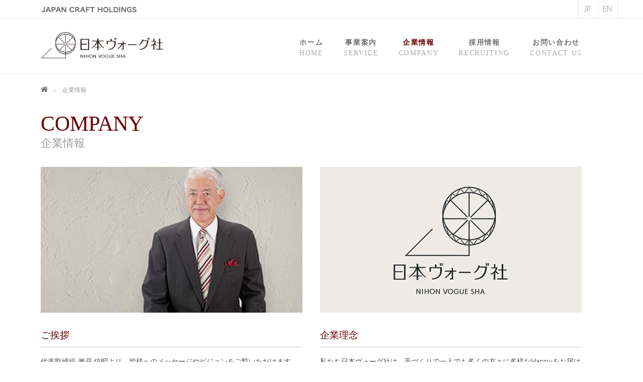

--- FILE ---
content_type: text/html; charset=UTF-8
request_url: https://www.nihonvogue.co.jp/ja/company/
body_size: 13045
content:
<!DOCTYPE html>
<!--[if IE 7 ]><html class="ie7" lang="ja"><![endif]-->
<!--[if IE 8 ]><html class="ie8" lang="ja"><![endif]-->
<!--[if IE 9 ]><html class="ie9" lang="ja"><![endif]-->
<!--[if (gte IE 10)|!(IE)]><!--><html lang="ja"><!--<![endif]-->
<head>
	
    <!-- Basic Page Needs
 	================================================== -->
	<meta charset="UTF-8">

	<!--[if IE]>
		<meta http-equiv="X-UA-Compatible" content="IE=9; IE=8; IE=EmulateIE8; IE=EDGE" />
		<script src="http://html5shim.googlecode.com/svn/trunk/html5.js"></script>
		<script language="javascript" type="text/javascript" src="https://www.nihonvogue.co.jp/wp-content/themes/smartco/js/excanvas.min.js"></script>
	<![endif]-->

    	<!-- Mobile Specific Metas
    ================================================== -->
	<meta name="viewport" content="width=device-width; initial-scale=1.0; maximum-scale=1.0; minimum-scale=1.0; user-scalable=no; target-densityDpi=device-dpi"/>
        
    
    
    

    <link href='//fonts.googleapis.com/css?family=Lora:400,400italic,700,700italic%7CLora:400,400italic,700,700italic%7CLora:400,400italic,700,700italic%7CLora:400,400italic,700,700italic%7CLora:400,400italic,700,700italic%7CLora:400,400italic,700,700italic%7CLora:400,400italic,700,700italic%7CRaleway:400,400italic,700,700italic%7C' rel='stylesheet' type='text/css'>   
    <title>企業情報 | 日本ヴォーグ社</title>
<link rel="alternate" hreflang="ja" href="https://www.nihonvogue.co.jp/ja/company/"/>
<link rel="alternate" hreflang="en-us" href="https://www.nihonvogue.co.jp/en/company/"/>

<!-- All in One SEO Pack 2.5 by Michael Torbert of Semper Fi Web Design[1380,1407] -->
<meta name="description" content="手づくりによる豊かな生活文化に貢献する、日本ヴォーグ社の企業情報です。"/>

<meta name="keywords" content="日本ヴォーグ社,企業情報,企業概要"/>

<link rel="canonical" href="https://www.nihonvogue.co.jp/ja/company/"/>
<!-- /all in one seo pack -->
<link rel='dns-prefetch' href='//s.w.org'/>
<link rel="alternate" type="application/rss+xml" title="日本ヴォーグ社 &raquo; フィード" href="https://www.nihonvogue.co.jp/ja/feed/"/>
<link rel="alternate" type="application/rss+xml" title="日本ヴォーグ社 &raquo; コメントフィード" href="https://www.nihonvogue.co.jp/ja/comments/feed/"/>
<!-- This site uses the Google Analytics by MonsterInsights plugin v7.7.1 - Using Analytics tracking - https://www.monsterinsights.com/ -->
<script type="text/javascript" data-cfasync="false">var mi_version='7.7.1';var mi_track_user=true;var mi_no_track_reason='';var disableStr='ga-disable-UA-2848328-1';function __gaTrackerIsOptedOut(){return document.cookie.indexOf(disableStr+'=true')>-1;}
if(__gaTrackerIsOptedOut()){window[disableStr]=true;}
function __gaTrackerOptout(){document.cookie=disableStr+'=true; expires=Thu, 31 Dec 2099 23:59:59 UTC; path=/';window[disableStr]=true;}
if(mi_track_user){(function(i,s,o,g,r,a,m){i['GoogleAnalyticsObject']=r;i[r]=i[r]||function(){(i[r].q=i[r].q||[]).push(arguments)},i[r].l=1*new Date();a=s.createElement(o),m=s.getElementsByTagName(o)[0];a.async=1;a.src=g;m.parentNode.insertBefore(a,m)})(window,document,'script','//www.google-analytics.com/analytics.js','__gaTracker');__gaTracker('create','UA-2848328-1','auto');__gaTracker('set','forceSSL',true);__gaTracker('require','displayfeatures');__gaTracker('send','pageview');}else{console.log("");(function(){var noopfn=function(){return null;};var noopnullfn=function(){return null;};var Tracker=function(){return null;};var p=Tracker.prototype;p.get=noopfn;p.set=noopfn;p.send=noopfn;var __gaTracker=function(){var len=arguments.length;if(len===0){return;}
var f=arguments[len-1];if(typeof f!=='object'||f===null||typeof f.hitCallback!=='function'){console.log('Not running function __gaTracker('+arguments[0]+" ....) because you are not being tracked. "+mi_no_track_reason);return;}
try{f.hitCallback();}catch(ex){}};__gaTracker.create=function(){return new Tracker();};__gaTracker.getByName=noopnullfn;__gaTracker.getAll=function(){return[];};__gaTracker.remove=noopfn;window['__gaTracker']=__gaTracker;})();}</script>
<!-- / Google Analytics by MonsterInsights -->
		<script type="text/javascript">window._wpemojiSettings={"baseUrl":"https:\/\/s.w.org\/images\/core\/emoji\/2.3\/72x72\/","ext":".png","svgUrl":"https:\/\/s.w.org\/images\/core\/emoji\/2.3\/svg\/","svgExt":".svg","source":{"concatemoji":"https:\/\/www.nihonvogue.co.jp\/wp-includes\/js\/wp-emoji-release.min.js?ver=4.8.10"}};!function(a,b,c){function d(a){var b,c,d,e,f=String.fromCharCode;if(!k||!k.fillText)return!1;switch(k.clearRect(0,0,j.width,j.height),k.textBaseline="top",k.font="600 32px Arial",a){case"flag":return k.fillText(f(55356,56826,55356,56819),0,0),b=j.toDataURL(),k.clearRect(0,0,j.width,j.height),k.fillText(f(55356,56826,8203,55356,56819),0,0),c=j.toDataURL(),b!==c&&(k.clearRect(0,0,j.width,j.height),k.fillText(f(55356,57332,56128,56423,56128,56418,56128,56421,56128,56430,56128,56423,56128,56447),0,0),b=j.toDataURL(),k.clearRect(0,0,j.width,j.height),k.fillText(f(55356,57332,8203,56128,56423,8203,56128,56418,8203,56128,56421,8203,56128,56430,8203,56128,56423,8203,56128,56447),0,0),c=j.toDataURL(),b!==c);case"emoji4":return k.fillText(f(55358,56794,8205,9794,65039),0,0),d=j.toDataURL(),k.clearRect(0,0,j.width,j.height),k.fillText(f(55358,56794,8203,9794,65039),0,0),e=j.toDataURL(),d!==e}return!1}function e(a){var c=b.createElement("script");c.src=a,c.defer=c.type="text/javascript",b.getElementsByTagName("head")[0].appendChild(c)}var f,g,h,i,j=b.createElement("canvas"),k=j.getContext&&j.getContext("2d");for(i=Array("flag","emoji4"),c.supports={everything:!0,everythingExceptFlag:!0},h=0;h<i.length;h++)c.supports[i[h]]=d(i[h]),c.supports.everything=c.supports.everything&&c.supports[i[h]],"flag"!==i[h]&&(c.supports.everythingExceptFlag=c.supports.everythingExceptFlag&&c.supports[i[h]]);c.supports.everythingExceptFlag=c.supports.everythingExceptFlag&&!c.supports.flag,c.DOMReady=!1,c.readyCallback=function(){c.DOMReady=!0},c.supports.everything||(g=function(){c.readyCallback()},b.addEventListener?(b.addEventListener("DOMContentLoaded",g,!1),a.addEventListener("load",g,!1)):(a.attachEvent("onload",g),b.attachEvent("onreadystatechange",function(){"complete"===b.readyState&&c.readyCallback()})),f=c.source||{},f.concatemoji?e(f.concatemoji):f.wpemoji&&f.twemoji&&(e(f.twemoji),e(f.wpemoji)))}(window,document,window._wpemojiSettings);</script>
		<style type="text/css">img.wp-smiley,img.emoji{display:inline!important;border:none!important;box-shadow:none!important;height:1em!important;width:1em!important;margin:0 .07em!important;vertical-align:-.1em!important;background:none!important;padding:0!important}</style>
<link rel='stylesheet' id='stylesheet-css' href='https://www.nihonvogue.co.jp/wp-content/themes/smartco/style.css?ver=3.0' type='text/css' media='all'/>
<link rel='stylesheet' id='fontawesome-css' href='https://www.nihonvogue.co.jp/wp-content/themes/smartco/css/font-awesome/css/font-awesome.min.css?ver=4.4' type='text/css' media='all'/>
<link rel='stylesheet' id='animate-css' href='https://www.nihonvogue.co.jp/wp-content/themes/smartco/css/animate.min.css?ver=1.0' type='text/css' media='all'/>
<link rel='stylesheet' id='responsive-css' href='https://www.nihonvogue.co.jp/wp-content/themes/smartco/css/responsive.css?ver=1.0' type='text/css' media='all'/>
<link rel='stylesheet' id='contact-form-7-css' href='https://www.nihonvogue.co.jp/wp-content/plugins/contact-form-7/includes/css/styles.css?ver=5.0.1' type='text/css' media='all'/>
<link rel='stylesheet' id='rs-plugin-settings-css' href='https://www.nihonvogue.co.jp/wp-content/plugins/revslider/public/assets/css/settings.css?ver=5.4.5.1' type='text/css' media='all'/>
<style id='rs-plugin-settings-inline-css' type='text/css'>#rs-demo-id{}</style>
<link rel='stylesheet' id='wpml-legacy-dropdown-0-css' href='//www.nihonvogue.co.jp/wp-content/plugins/sitepress-multilingual-cms/templates/language-switchers/legacy-dropdown/style.css?ver=1' type='text/css' media='all'/>
<link rel='stylesheet' id='wpml-legacy-horizontal-list-0-css' href='//www.nihonvogue.co.jp/wp-content/plugins/sitepress-multilingual-cms/templates/language-switchers/legacy-list-horizontal/style.css?ver=1' type='text/css' media='all'/>
<style id='wpml-legacy-horizontal-list-0-inline-css' type='text/css'>.wpml-ls-statics-footer{background-color:#fff}.wpml-ls-statics-footer,.wpml-ls-statics-footer .wpml-ls-sub-menu,.wpml-ls-statics-footer a{border-color:#fff}.wpml-ls-statics-footer a{color:#444;background-color:#fff}.wpml-ls-statics-footer a:hover,.wpml-ls-statics-footer a:focus{color:#000;background-color:#eee}.wpml-ls-statics-footer .wpml-ls-current-language>a{color:#444;background-color:#fff}.wpml-ls-statics-footer .wpml-ls-current-language:hover>a,.wpml-ls-statics-footer .wpml-ls-current-language>a:focus{color:#000;background-color:#eee}</style>
<link rel='stylesheet' id='js_composer_front-css' href='//www.nihonvogue.co.jp/wp-content/uploads/js_composer/js_composer_front_custom.css?ver=5.2.1' type='text/css' media='all'/>
<script type='text/javascript'>//<![CDATA[
var monsterinsights_frontend={"js_events_tracking":"true","download_extensions":"doc,exe,js,pdf,ppt,tgz,zip,xls","inbound_paths":"[]","home_url":"https:\/\/www.nihonvogue.co.jp\/ja","hash_tracking":"false"};
//]]></script>
<script type='text/javascript' src='https://www.nihonvogue.co.jp/wp-content/plugins/google-analytics-for-wordpress/assets/js/frontend.min.js?ver=7.7.1'></script>
<script type='text/javascript' src='https://www.nihonvogue.co.jp/wp-includes/js/jquery/jquery.js?ver=1.12.4'></script>
<script type='text/javascript' src='https://www.nihonvogue.co.jp/wp-includes/js/jquery/jquery-migrate.min.js?ver=1.4.1'></script>
<script type='text/javascript' src='https://www.nihonvogue.co.jp/wp-content/plugins/revslider/public/assets/js/jquery.themepunch.tools.min.js?ver=5.4.5.1'></script>
<script type='text/javascript' src='https://www.nihonvogue.co.jp/wp-content/plugins/revslider/public/assets/js/jquery.themepunch.revolution.min.js?ver=5.4.5.1'></script>
<script type='text/javascript' src='//www.nihonvogue.co.jp/wp-content/plugins/sitepress-multilingual-cms/templates/language-switchers/legacy-dropdown/script.js?ver=1'></script>
<script type='text/javascript' src='https://www.nihonvogue.co.jp/wp-content/themes/smartco/js/smart.min.js?ver=1.0'></script>
<script type='text/javascript' src='https://www.nihonvogue.co.jp/wp-content/themes/smartco/js/jquery.prettyPhoto.js?ver=4.8.10'></script>
<script type='text/javascript' src='https://www.nihonvogue.co.jp/wp-content/themes/smartco/js/owl.carousel.min.js?ver=4.8.10'></script>
<script type='text/javascript' src='https://www.nihonvogue.co.jp/wp-content/themes/smartco/js/custom.js?ver=4.8.10'></script>
<link rel='https://api.w.org/' href='https://www.nihonvogue.co.jp/ja/wp-json/'/>
<link rel="EditURI" type="application/rsd+xml" title="RSD" href="https://www.nihonvogue.co.jp/xmlrpc.php?rsd"/>
<link rel="wlwmanifest" type="application/wlwmanifest+xml" href="https://www.nihonvogue.co.jp/wp-includes/wlwmanifest.xml"/> 
<meta name="generator" content="WordPress 4.8.10"/>
<link rel='shortlink' href='https://www.nihonvogue.co.jp/ja/?p=3771'/>
<link rel="alternate" type="application/json+oembed" href="https://www.nihonvogue.co.jp/ja/wp-json/oembed/1.0/embed?url=https%3A%2F%2Fwww.nihonvogue.co.jp%2Fja%2Fcompany%2F"/>
<link rel="alternate" type="text/xml+oembed" href="https://www.nihonvogue.co.jp/ja/wp-json/oembed/1.0/embed?url=https%3A%2F%2Fwww.nihonvogue.co.jp%2Fja%2Fcompany%2F&#038;format=xml"/>
<meta name="generator" content="WPML ver:3.9.3 stt:1,28;"/>
		<style type="text/css">.recentcomments a{display:inline!important;padding:0!important;margin:0!important}</style>
		<meta name="generator" content="Powered by Visual Composer - drag and drop page builder for WordPress."/>
<!--[if lte IE 9]><link rel="stylesheet" type="text/css" href="https://www.nihonvogue.co.jp/wp-content/plugins/js_composer/assets/css/vc_lte_ie9.min.css" media="screen"><![endif]--><meta name="generator" content="Powered by Slider Revolution 5.4.5.1 - responsive, Mobile-Friendly Slider Plugin for WordPress with comfortable drag and drop interface."/>
<link rel="icon" href="https://www.nihonvogue.co.jp/wp-content/uploads/2017/09/cropped-favicon-1-32x32.png" sizes="32x32"/>
<link rel="icon" href="https://www.nihonvogue.co.jp/wp-content/uploads/2017/09/cropped-favicon-1-192x192.png" sizes="192x192"/>
<link rel="apple-touch-icon-precomposed" href="https://www.nihonvogue.co.jp/wp-content/uploads/2017/09/cropped-favicon-1-180x180.png"/>
<meta name="msapplication-TileImage" content="https://www.nihonvogue.co.jp/wp-content/uploads/2017/09/cropped-favicon-1-270x270.png"/>
<script type="text/javascript">function setREVStartSize(e){try{var i=jQuery(window).width(),t=9999,r=0,n=0,l=0,f=0,s=0,h=0;if(e.responsiveLevels&&(jQuery.each(e.responsiveLevels,function(e,f){f>i&&(t=r=f,l=e),i>f&&f>r&&(r=f,n=e)}),t>r&&(l=n)),f=e.gridheight[l]||e.gridheight[0]||e.gridheight,s=e.gridwidth[l]||e.gridwidth[0]||e.gridwidth,h=i/s,h=h>1?1:h,f=Math.round(h*f),"fullscreen"==e.sliderLayout){var u=(e.c.width(),jQuery(window).height());if(void 0!=e.fullScreenOffsetContainer){var c=e.fullScreenOffsetContainer.split(",");if(c)jQuery.each(c,function(e,i){u=jQuery(i).length>0?u-jQuery(i).outerHeight(!0):u}),e.fullScreenOffset.split("%").length>1&&void 0!=e.fullScreenOffset&&e.fullScreenOffset.length>0?u-=jQuery(window).height()*parseInt(e.fullScreenOffset,0)/100:void 0!=e.fullScreenOffset&&e.fullScreenOffset.length>0&&(u-=parseInt(e.fullScreenOffset,0))}f=u}else void 0!=e.minHeight&&f<e.minHeight&&(f=e.minHeight);e.c.closest(".rev_slider_wrapper").css({height:f})}catch(d){console.log("Failure at Presize of Slider:"+d)}};</script>

<!-- Custom CSS Codes
========================================================= -->
	
<style type="text/css" media="all">body{font-family:Raleway,Helvetica,Arial,sans-serif;font-size:14px;font-weight:normal;color:#4a4a4a;background-color:#fff}::selection{background:#6a0000!important}::-moz-selection{background:#6a0000!important}h1{font-family:Lora,Arial,Helvetica,sans-serif;font-size:32px;font-weight:bold;color:#4a4a4a}h2{font-family:Lora,Arial,Helvetica,sans-serif;font-size:26px;font-weight:bold;color:#4a4a4a}h3{font-family:Lora,Arial,Helvetica,sans-serif;font-size:16px;font-weight:bold;color:#4a4a4a}h4{font-family:Lora,Arial,Helvetica,sans-serif;font-size:18px;font-weight:bold;color:#4a4a4a}h5,.testimonial-s strong{font-family:Lora,Arial,Helvetica,sans-serif;font-size:14px;font-weight:bold;color:#4a4a4a}h6{font-family:Lora,Arial,Helvetica,sans-serif;font-size:12px;font-weight:bold;color:#4a4a4a}h1 a,h2 a,h3 a,h4 a,h5 a,h6 a,h1 a:visited,h2 a:visited,h3 a:visited,h4 a:visited,h5 a:visited,h6 a:visited{font-weight:inherit;color:inherit}a{color: }a:hover,a:focus{color:#6a0000}footer a:hover,footer a:focus{color:#6a0000}.sf-menu a{font-size:14px;color:#727171;font-family:Lora,Arial,Helvetica,sans-serif;font-weight:bold}.sf-menu li a:hover,.sf-menu>li:hover>a,.sf-menu>li>a:hover,li.current-menu-item>a,.sf-menu ul li:hover>a,.sf-menu a.current-menu-item i,.sf-menu a:hover i{color:#6a0000}.head{color:#727171;background-color:#fff}.head.sticky{background-color:#fff}.thead .info_bar,.thead .info_bar a{color:#727171}.thead .info_bar a:hover{color:#82d10c}.thead .info_bar i{color:#fff}.social a{color:#7a7a7a}.search_icon i{color:#c9c9c9}.T20_x,.T20_x:before,.T20_x:after{background-color:#c9c9c9}.services_b:hover span.bar,figure.effect-bubba .hover_icons a:hover,.splitter ul li.current a,.filter_masonry ul li.current a,.pagination-tt ul li a:hover,.pagination-tt ul li.current span{background-color:#6a0000!important}.tipsy-n .tipsy-arrow,.tipsy-e .tipsy-arrow,.tipsy-w .tipsy-arrow{border-bottom-color:#6a0000!important}.tipsy-s .tipsy-arrow{border-top-color:#6a0000!important}.thead{background-color:#fff!important}.sf-menu li ul{background-color:#0a0a0a!important}.sf-menu li li a{color:#fff!important}.sf-menu i{color:#6a0000!important}.hasScrolled .logo{margin:18px 0px 0px;width:130px}.logo{width:243px;margin-top:26px;margin-bottom:30px}.blog_post .post_title:after,.title_line:after{background-color:#ebebeb}.widget li a:before,.tags a:before,.widget_tag_cloud a:before,.widget_smartco_tags a:before,.wp-tag-cloud li a:before,.tagcloud a:before,.countdown li span,.accordion-head p:hover,.toggle-head a:hover,.wpb_toggle_title a:hover,.ui-accordion-header a:hover,.detailes h5 a,.owl-prev:hover i,.owl-next:hover i,.dark .Bhead .table-badge,.services:hover i.main,.services_b:hover i.main,.splitter.st4 ul li.current a,.filter_masonry.st4 ul li.current a,.splitter.st5 ul li.current a,.filter_masonry.st5 ul li.current a,.splitter.st6 ul li.current a,.filter_masonry.st6 ul li.current a,.splitter.st7 ul li.current a,.filter_masonry.st7 ul li.current a{color:#6a0000!important}.widget_product_search input[type="text"]:focus,.woocommerce table.cart td.actions .coupon .input-text:focus,.pagination-tt ul li a:hover,.tags a:hover,.tagcloud a:hover,.post-nav a:hover,ul.cart_list li img:hover,ul.product_list_widget li img:hover,.splitter.st5 ul li.current a,.filter_masonry.st5 ul li.current a,.splitter.st6 ul li.current a,.filter_masonry.st6 ul li.current a,.splitter.st7 ul li.current a,.filter_masonry.st7 ul li.current a{border-color:#6a0000!important}.pagination-tt ul li span,.services:hover h3{border-color:#6a0000!important}i{color:#000}#toTop:hover i,footer i,.close_shop i,.close_search i,#popup .search_place i{color:#fff}.social.with_color i{color:#fff!important}.btn.tbutton5.default,.btn.tbutton6.default,.btn.tbutton7.default,.btn.tbutton8.default,.filterable.st4 ul.filter li.current,.projectslider .flex-direction-nav a:hover{background-color:#82d10c}.btn.tbutton1.default,.btn.tbutton2.default,.btn.tbutton3.default,.btn.tbutton4.default,.filterable.st6 ul.filter li.current a,.filterable.st7 ul.filter li.current a,.projectslider .flex-direction-nav a:hover{border-color:#82d10c;color:#82d10c}footer{color:}footer a{color:#727171}footer a:hover{color:#6a0000}footer .sub_footer .copyright{color:#777}footer .sub_footer .copyright a{color:#727171!important}footer .sub_footer .copyright a:hover{color:#6a0000!important}footer i{color:}footer .widget>h4:after{background-color:#444}footer .widget>h4{color:#6f6b6b}#menu-footer-menu li a{color:#fff}#menu-footer-menu li a:hover{color:#6a0000}footer{background-color:#fff!important}footer{background-color:#fff!important}.sub_footer{background-color:#fff!important}.breadcrumbs{background-color:#fff;padding:0px 0px 0px 0px}.page-title{color:#6a0000}.breadcrumbIn span,.breadcrumbIn ul,.breadcrumbIn ul li,.breadcrumbIn ul li a{color:#8c8c8c}.tparrows{background:none!important;background-color:transparent!important;border:none;opacity:.6;-webkit-transition:all .3s ease;transition:all .3s ease}.tparrows:before{text-align:center;font-family:Fontawesome!important;line-height:40px;font-size:60px!important;color:#82d10c!important;border-radius:0;background:none!important;background-color:transparent!important;border:none;opacity:.6;-webkit-transition:all .3s ease;transition:all .3s ease}.hebe.tparrows:before{font-size:50px!important}.tp-leftarrow:before{content:"\f104"!important}.tp-rightarrow:before{content:"\f105"!important}.tp-rightarrow:hover:before,.tp-leftarrow:hover:before{opacity:1;font-size:70px}.tp-bullets{background:none!important}.rev_slider_wrapper .tp-bullets .tp-bullet{background:#aaa;width:10px!important;height:10px!important;margin:0 10px!important;border:none;border-radius:50%;opacity:.4;-webkit-transition:all .3s ease;transition:all .3s ease}.rev_slider_wrapper .tp-bullets .tp-bullet:hover{transform:scale(1.2);opacity:1}.rev_slider_wrapper .tp-bullets .tp-bullet.selected{opacity:1;background-color:#82d10c!important}#layout.boxed-margin,#layout.boxed{-webkit-box-shadow:0 0 10px rgba(0,0,0,.1);-moz-box-shadow:0 0 10px rgba(0,0,0,.1);box-shadow:0 0 10px rgba(0,0,0,.1)}.boxed-margin .thead{border-radius:5px 5px 0 0}footer,footer .sub_footer{border-radius:0 0 5px 5px}</style>

	

		
	


		<style type="text/css" id="wp-custom-css">.wpml-ls-statics-footer.wpml-ls.wpml-ls-legacy-list-horizontal{text-align:center}.wpml-ls-statics-footer.wpml-ls.wpml-ls-legacy-list-horizontal ul{margin:auto;display:-webkit-inline-flex}.wpml-ls-statics-footer.wpml-ls.wpml-ls-legacy-list-horizontal a{display:-webkit-inline-flex;margin-right:1em}.wpml-ls-statics-footer.wpml-ls.wpml-ls-legacy-list-horizontal img{height:13px!important;width:16px!important;margin-right:3px!important;margin-top:5px!important}#comp-top-section{padding-left:5%!important;padding-right:5%!important}.nicescroll-cursors{display:none}.head{border-bottom:1px solid rgba(175,175,175,.3)}.logo{margin-left:2.7%}.align-to-center{text-align:center}.home-information{width:70%}.home-text-new{width:70%;text-align:center}.thead .info_bar,.thead .info_bar a{margin-left:2.7%}.page-bottom-margin{margin-top:4%}#bitnami-banner{display:none}footer a{font-size:12px}.sf-menu a{letter-spacing:.12em}.sf-menu a span.subtitle{font-size:14px}.vogue-title{font-family:Times\ New\ Roman;text-align:justify;color:#6a0000;font-size:2.6rem;margin-top:1%;margin-bottom:0%;line-height:1}.vogue-subtitle{font-family:Times\ New\ Roman;text-align:justify;color:#9c9b9c;font-size:1.4rem;margin-top:.5%;margin-bottom:5%}.vogue-brown-title{text-align:justify;color:#6a0000!important;font-size:1.2rem;line-height:3rem;border-bottom:1px dashed #aca6a1}.title-inside-panel{color:#000;border-bottom:1px dashed #aca6a1;margin-bottom:2%;font-weight:bold;padding-bottom:2%}.title-inside-panel-publish{color:#000;border-bottom:1px dashed #aca6a1;margin-bottom:2%;margin-left:3%;margin-right:3%;font-weight:bold;padding-bottom:2%}.vogue-brown-text{text-align:justify;color:#6a0000!important}.vogue-brown-text-history{text-align:justify;color:#6a0000!important}.vogue-black-text-line{text-align:justify;color:#000!important;border-bottom:1px dashed #aca6a1}.vogue-text-grey-bg{color:#333;background:#eee;text-align:center;padding:3px 0px}.border-for-title{border-bottom:1px dashed #aca6a1}.service-brown-text{font-family:times\ new\ roman;font-size:1.8rem;color:#6a0000;margin-bottom:4px}.service-title{margin-bottom:2%;letter-spacing:.12em;font-size:1.1rem}.publish-image{margin-top:-5%}.publish-text-top{margin-top:-5%;margin-left:3%;margin-right:3%}.publish-text-bottom{margin-top:-8%;margin-left:3%;margin-right:3%}.box-keitodama{display:flex}.text-box-keitodama{display:block;padding:1px 5px;font-size:80%;color:#fff;background-color:#904040}.image-grey-hover img{background-color:#fffffe;transition:.3s;width:100%;border:1px solid rgba(175,175,175,.3)}.image-grey-hover img:hover{-webkit-filter:grayscale(30%) brightness(80%)}.container-card-font-top{color:#665f5f;font-weight:bold;margin-bottom:-1%;margin-top:0%;font-size:.9rem}.container-card-font-bottom{color:#a9a6a6;margin-bottom:0%;font-size:.9rem;font-family:'times new roman'}.wpcf7 select{width:100%}.wpcf7 .wpcf7-submit{width:100%;background:#6a0000!important;color:#fff;min-height:45px}.form-contact-required{color:#6a0000!important;font-size:10px;display:table-caption}.home-group-title{margin-top:3%;display:inline-flex;justify-content:center;width:100%}.home-group-title a{color:#616161!important}.home-group-title a:hover{color:#6a0000!important}.vogue-text-greeting{font-size:17px;line-height:36px;letter-spacing:0}.vogue-text-greeting-title{font-size:19px;line-height:36px;letter-spacing:0;font-weight:bold;color:#2b2b2b}.icon-en{display:inline-block;background:url(http://54.250.180.21/wp-content/uploads/2017/09/icon_en.png);width:14px;height:14px;background-repeat:no-repeat;background-position:center}.T20_bar{top:-10px!important}.social-icon-font{font-weight:normal;margin-left:-4px;text-align:center;color:#9c9c9c}ul.breadcrumb-vogue{padding:0px 0px;list-style:none;font-size:12px;margin-top:20px}ul.breadcrumb-vogue li{display:inline;color:#999}ul.breadcrumb-vogue li+li:before{padding:0px;margin-left:8px;margin-right:8px;color:#c8c2c2;content:">\00a0"}ul.breadcrumb-vogue li a{color:#727171;text-decoration:none}ul.breadcrumb-vogue li a:hover{color:#6a0000;text-decoration:underline}.vogue-breadcrumbs-home{color:#727171;font-size:15px;padding-top:2px}.vogue-breadcrumbs-home:hover{color:#6a0000}.wpb_gmaps_widget .wpb_wrapper{padding:0px}.button-publish{}.panel-company{padding-right:20.5px}.philosophy-title h2{font-size:26px}.philosophy-title h3{font-size:18pt}.group-title{margin-top:4%!important}.line-break{display:inline}.home-button{margin-left:20%}.button-arrow i{color:#6a0000!important}.company-text-list{margin-top:-1%}.history-text-list{margin-top:-1%!important}.home-add-font p{font-size:11pt}.home-company-font a{color:#616161!important}.home-company-font a:hover{color:#6a0000!important}.learning-list{min-height:11vh!important}.wpb_wrapper-learning{padding-left:6%}.page-content{margin-top:0px!important}@media (max-width:1250px){#comp-top-section{padding-left:0%!important;padding-right:0%!important}}@media (max-width:1250px) and (min-width:960px){.home-button{margin-left:27%}}@media only screen and (max-width:1250px) and (min-width:480px){.vc_chart .vc_chart-legend{display:inline-block;vertical-align:middle;width:100%}.line-break{display:inline}}@media (max-width:769px) and (min-width:485px){.wpb_column{margin-bottom:0px}.grid_3{margin-left:5%;margin-right:-6%;width:46%!important;margin-bottom:0%;margin-top:4%!important}.home-button{margin-left:36%!important}}@media (max-width:480px){.vogue-title{font-size:2rem}.vogue-text-greeting{font-size:14px}.vogue-text-greeting-title{font-size:15px}.grid_3{margin-left:5%;margin-right:-6%;width:46%!important;margin-bottom:0%;margin-top:4%!important}.wpb_column{margin-bottom:0%!important}.vogue-brown-text-history{font-size:13px!important}.vogue-text-greeting{font-size:13px;line-height:25px}.vogue-text-greeting-title{font-size:14px;line-height:35px}.panel-company{padding-right:0px}.philosophy-title h2{font-size:18px}.philosophy-title h3{font-size:16px}.logo{max-width:155px}.group-title{margin-top:10%!important}.font-home-group{font-size:9.5px}.company-image-card{padding:0%!important}.home-company-font p{font-size:12px}.line-break{display:block}.home-button{text-align:center!important;margin-left:0%}.company-text-list{margin-top:-8%!important;font-size:13px}.history-text-list{margin-top:-8%!important;font-size:13px}.home-add-font p{font-size:9pt}.philosophy-title{width:100%}.home-information{width:100%}.wpb_wrapper-learning{padding-left:0%}}@media only screen and (max-width:767px) and (min-width:100px){#mobile_m,.thead .social,.ls-inner .btn.xlarge{display:block}.wpb_wrapper-learning{padding-left:0%}}#banner_70th .link-to-70th{width:100%!important;height:100%!important;left:0!important}@media only screen and (max-width:777px) and (min-width:480px){#banner_70th .tp-bgimg{background-position:28% 50%!important}}</style>
	<style type="text/css" data-type="vc_shortcodes-custom-css">.vc_custom_1505208350984{margin-right:2%!important;margin-left:2%!important}.vc_custom_1507025260135{margin-right:2%!important;margin-left:2%!important}.vc_custom_1507025506757{margin-right:2%!important;margin-left:2%!important}.vc_custom_1507025506757{margin-right:2%!important;margin-left:2%!important}.vc_custom_1712112783255{margin-bottom:20px!important}.vc_custom_1506063271888{margin-bottom:0%!important}.vc_custom_1712116571341{margin-top:3%!important;margin-bottom:0%!important}.vc_custom_1513843020705{margin-top:2%!important}.vc_custom_1507715357587{margin-bottom:20px!important}.vc_custom_1599001562456{margin-bottom:0%!important}.vc_custom_1506064683879{margin-top:3%!important;margin-bottom:0%!important}.vc_custom_1507865006526{margin-top:2%!important}.vc_custom_1507715368423{margin-bottom:20px!important}.vc_custom_1506063409956{margin-bottom:0%!important}.vc_custom_1506064701457{margin-top:3%!important;margin-bottom:0%!important}.vc_custom_1507864992412{margin-top:2%!important}.vc_custom_1507865849406{margin-bottom:20px!important}.vc_custom_1506927935909{margin-bottom:0%!important}.vc_custom_1507273997600{margin-top:3%!important;margin-bottom:0%!important}.vc_custom_1507864984012{margin-top:2%!important}.vc_custom_1530864015855{margin-bottom:20px!important}.vc_custom_1507794851229{margin-bottom:0%!important}.vc_custom_1507864918976{margin-top:3%!important;margin-bottom:0%!important}.vc_custom_1530864039360{margin-top:2%!important}.vc_custom_1507795545772{margin-bottom:20px!important}.vc_custom_1507794863332{margin-bottom:0%!important}.vc_custom_1507864929848{margin-top:3%!important;margin-bottom:0%!important}.vc_custom_1507864963643{margin-top:2%!important}</style><noscript><style type="text/css">.wpb_animate_when_almost_visible{opacity:1}</style></noscript>
    
</head>
    


<!-- User Insight PCDF Code Start : nihonvogue.co.jp -->
<script type="text/javascript">var _uic=_uic||{};var _uih=_uih||{};_uih['id']=50666;_uih['lg_id']='';_uih['fb_id']='';_uih['tw_id']='';_uih['uigr_1']='';_uih['uigr_2']='';_uih['uigr_3']='';_uih['uigr_4']='';_uih['uigr_5']='';_uih['uigr_6']='';_uih['uigr_7']='';_uih['uigr_8']='';_uih['uigr_9']='';_uih['uigr_10']='';(function(){var bi=document.createElement('script');bi.type='text/javascript';bi.async=true;bi.src='//cs.nakanohito.jp/b3/bi.js';var s=document.getElementsByTagName('script')[0];s.parentNode.insertBefore(bi,s);})();</script>
<!-- User Insight PCDF Code End : nihonvogue.co.jp -->


<body class="page-template-default page page-id-3771 page-parent wpb-js-composer js-comp-ver-5.2.1 vc_responsive">
	
		<div id="layout" class="full">   
    
<header class="header_v1 clearfix ">
			
	<div class="thead">
        <div class="row clearfix">
        	
			                <div class="info_bar">
                    <a href="https://www.jcraft-hd.co.jp/" target="_blank" rel="noopener"><img style="width: 190px; margin-top: -1.2em;" src="https://www.nihonvogue.co.jp/wp-content/uploads/2022/12/Japan-craft-holdings.png" alt="https://www.nihonvogue.co.jp/wp-content/uploads/2022/12/Japan-craft-holdings.png"/></a>                </div><!-- end info -->
            
                            <div class="social">			
                    

		
    
    
        
      
      
        
     

   
    

     
    
    
     
    
     
    
    
     
    
    
     
    
    
     
    
   
     
   
    
   		 <a class="" href="/ja" title="Japan"><p class="social-icon-font">JP</p></a>	
		 <a style="" href="/en" title="English"><p class="social-icon-font">EN</p></a>	
	



    

     
    
    
     
    
     

    
     
    
    
     
    
         
                    </div><!-- end social -->         
                          
        </div><!--/row-->
    </div><!--/thead-->
          
    
    <div class="head my_sticky smart_sticky">
        <div class="row clearfix">
            
            <div class="logo">
                <a href="https://www.nihonvogue.co.jp/ja"><img src="https://www.nihonvogue.co.jp/wp-content/uploads/2019/02/logo_top-Copy-1.png" alt="日本ヴォーグ社"/></a>
            </div><!-- end logo -->
            
            <div class="search_fit_cart">
            
            
			
            </div><!-- /search_fit_cart-->

            <nav id="mobile_m" class="main"><ul id="menu-vogue-top-menu" class="sf-menu"><li id="menu-item-3785" class="menu-item menu-item-type-custom menu-item-object-custom"><a href="/">ホーム<span class="subtitle">HOME</span></a></li>
<li id="menu-item-4561" class="menu-item menu-item-type-post_type menu-item-object-page menu-item-has-children"><a href="https://www.nihonvogue.co.jp/ja/service/">事業案内<span class="subtitle">SERVICE</span></a>
<ul class="sub-menu">
	<li id="menu-item-4563" class="menu-item menu-item-type-post_type menu-item-object-page"><a href="https://www.nihonvogue.co.jp/ja/service/publications/">出版事業<span class="subtitle">PUBLICATIONS</span></a></li>
	<li id="menu-item-5057" class="menu-item menu-item-type-post_type menu-item-object-page"><a href="https://www.nihonvogue.co.jp/ja/service/learning/">教育事業<span class="subtitle">LEARNING &#038; SUPPORT PROGRAMS</span></a></li>
	<li id="menu-item-5058" class="menu-item menu-item-type-post_type menu-item-object-page"><a href="https://www.nihonvogue.co.jp/ja/service/ec/">通信販売事業<span class="subtitle">E-COMMERCE</span></a></li>
	<li id="menu-item-5059" class="menu-item menu-item-type-post_type menu-item-object-page"><a href="https://www.nihonvogue.co.jp/ja/service/correspondence-education/">通信教育事業<span class="subtitle">CORRESPONDENCE EDUCATION</span></a></li>
	<li id="menu-item-7505" class="menu-item menu-item-type-post_type menu-item-object-page"><a href="https://www.nihonvogue.co.jp/ja/service/shop/">店舗事業<span class="subtitle">SHOP</span></a></li>
</ul>
</li>
<li id="menu-item-3802" class="menu-item menu-item-type-post_type menu-item-object-page current-menu-item page_item page-item-3771 current_page_item menu-item-has-children"><a href="https://www.nihonvogue.co.jp/ja/company/">企業情報<span class="subtitle">COMPANY</span></a>
<ul class="sub-menu">
	<li id="menu-item-5055" class="menu-item menu-item-type-post_type menu-item-object-page"><a href="https://www.nihonvogue.co.jp/ja/company/message/">ご挨拶<span class="subtitle">MESSAGE FROM THE PRESIDENT</span></a></li>
	<li id="menu-item-10797" class="menu-item menu-item-type-post_type menu-item-object-page"><a href="https://www.nihonvogue.co.jp/ja/company/philosophy/">企業理念<span class="subtitle">PHILOSOPHY</span></a></li>
	<li id="menu-item-5054" class="menu-item menu-item-type-post_type menu-item-object-page"><a href="https://www.nihonvogue.co.jp/ja/company/history/">沿革<span class="subtitle">HISTORY</span></a></li>
	<li id="menu-item-5060" class="menu-item menu-item-type-post_type menu-item-object-page menu-item-has-children"><a href="https://www.nihonvogue.co.jp/ja/company/profile/">会社概要<span class="subtitle">COMPANY PROFILE</span></a>
	<ul class="sub-menu">
		<li id="menu-item-5053" class="menu-item menu-item-type-post_type menu-item-object-page"><a href="https://www.nihonvogue.co.jp/ja/company/organization/">組織図<span class="subtitle">ORGANIZATION CHART</span></a></li>
	</ul>
</li>
	<li id="menu-item-10896" class="menu-item menu-item-type-post_type menu-item-object-page"><a href="https://www.nihonvogue.co.jp/ja/partners/">関連会社・友好法人<span class="subtitle">PARTNERS &#038; AFFILIATES</span></a></li>
	<li id="menu-item-7591" class="menu-item menu-item-type-post_type menu-item-object-page"><a href="https://www.nihonvogue.co.jp/ja/access/">アクセス<span class="subtitle">ACCESSS</span></a></li>
</ul>
</li>
<li id="menu-item-10795" class="menu-item menu-item-type-post_type menu-item-object-page"><a href="https://www.nihonvogue.co.jp/ja/recruiting/">採用情報<span class="subtitle">RECRUITING</span></a></li>
<li id="menu-item-4517" class="menu-item menu-item-type-post_type menu-item-object-page"><a href="https://www.nihonvogue.co.jp/ja/contactus/">お問い合わせ<span class="subtitle">CONTACT US</span></a></li>
</ul></nav>            
            
            
        </div><!-- row -->
    </div><!-- headdown -->
</header><!-- end header -->
                 

		<div class="page-content">
           <div class="row clearfix">
           

  					                    
                  	<div class="vc_row wpb_row vc_row-fluid vc_custom_1505208350984"><div class="wpb_column vc_column_container vc_col-sm-12"><div class="vc_column-inner "><div class="wpb_wrapper">
	<div class="wpb_raw_code wpb_content_element wpb_raw_html">
		<div class="wpb_wrapper">
			<ul class="breadcrumb-vogue">
   <li><a href="/"><i class="fa fa-home vogue-breadcrumbs-home" aria-hidden="true"></i></a></li>
  <li>企業情報</li>
</ul>
		</div>
	</div>

	<div class="wpb_text_column wpb_content_element  wpb_animate_when_almost_visible wpb_fadeIn fadeIn">
		<div class="wpb_wrapper">
			<p class="vogue-title">COMPANY</p>
<p class="vogue-subtitle">企業情報</p>

		</div>
	</div>
</div></div></div></div><div class="vc_row wpb_row vc_row-fluid panel-company vc_custom_1507025260135 vc_row-o-equal-height vc_row-flex"><div class="panel-company wpb_column vc_column_container vc_col-sm-6"><div class="vc_column-inner "><div class="wpb_wrapper">
	<div class="wpb_single_image wpb_content_element vc_align_left  wpb_animate_when_almost_visible wpb_bottom-to-top bottom-to-top vc_custom_1712112783255">
		
		<figure class="wpb_wrapper vc_figure">
			<a href="/message/" target="_self" class="vc_single_image-wrapper   vc_box_border_grey"><img class="vc_single_image-img " src="https://www.nihonvogue.co.jp/wp-content/uploads/2017/09/greeting_s-1.jpg" width="558" height="311" alt="日本ヴォーグ社代表取締役瀨戸信昭" title="日本ヴォーグ社代表取締役瀨戸信昭"/></a>
		</figure>
	</div>

	<div class="wpb_text_column wpb_content_element  vc_custom_1506063271888 vogue-brown-title">
		<div class="wpb_wrapper">
			<p>ご挨拶</p>

		</div>
	</div>

	<div class="wpb_text_column wpb_content_element  vc_custom_1712116571341">
		<div class="wpb_wrapper">
			<p>代表取締役 瀨戸 信昭より、皆様へのメッセージやビジョンをご覧いただけます。</p>

		</div>
	</div>

	<div class="wpb_raw_code wpb_content_element wpb_raw_html vc_custom_1513843020705">
		<div class="wpb_wrapper">
			<a href="message/"><span class="vc_icon_element-icon fa fa-chevron-right" style="color:#6a0000 !important"></span>
詳細を見る</a>
		</div>
	</div>
</div></div></div><div class="panel-company wpb_column vc_column_container vc_col-sm-6"><div class="vc_column-inner "><div class="wpb_wrapper">
	<div class="wpb_single_image wpb_content_element vc_align_center  wpb_animate_when_almost_visible wpb_bottom-to-top bottom-to-top vc_custom_1507715357587">
		
		<figure class="wpb_wrapper vc_figure">
			<a href="/philosophy/" target="_self" class="vc_single_image-wrapper   vc_box_border_grey"><img class="vc_single_image-img " src="https://www.nihonvogue.co.jp/wp-content/uploads/2017/09/philosophy.jpg" width="558" height="311" alt="経営理念" title="経営理念"/></a>
		</figure>
	</div>

	<div class="wpb_text_column wpb_content_element  vc_custom_1599001562456 vogue-brown-title">
		<div class="wpb_wrapper">
			<p>企業理念</p>

		</div>
	</div>

	<div class="wpb_text_column wpb_content_element  vc_custom_1506064683879">
		<div class="wpb_wrapper">
			<p>私たち日本ヴォーグ社は、手づくりで一人でも多くの方々に多様なHappyをお届けできることをよろこびとしています。</p>

		</div>
	</div>

	<div class="wpb_raw_code wpb_content_element wpb_raw_html vc_custom_1507865006526">
		<div class="wpb_wrapper">
			<a href="philosophy/"><span class="vc_icon_element-icon fa fa-chevron-right" style="color:#6a0000 !important"></span>
詳細を見る</a>
		</div>
	</div>
</div></div></div></div><div class="vc_row wpb_row vc_row-fluid panel-company vc_custom_1507025506757 vc_row-o-equal-height vc_row-flex"><div class="panel-company wpb_column vc_column_container vc_col-sm-6"><div class="vc_column-inner "><div class="wpb_wrapper">
	<div class="wpb_single_image wpb_content_element vc_align_left  wpb_animate_when_almost_visible wpb_bottom-to-top bottom-to-top vc_custom_1507715368423">
		
		<figure class="wpb_wrapper vc_figure">
			<a href="/history/" target="_self" class="vc_single_image-wrapper   vc_box_border_grey"><img class="vc_single_image-img " src="https://www.nihonvogue.co.jp/wp-content/uploads/2017/09/history.jpg" width="558" height="311" alt="history" title="history"/></a>
		</figure>
	</div>

	<div class="wpb_text_column wpb_content_element  vc_custom_1506063409956 vogue-brown-title">
		<div class="wpb_wrapper">
			<p>沿革</p>

		</div>
	</div>

	<div class="wpb_text_column wpb_content_element  vc_custom_1506064701457">
		<div class="wpb_wrapper">
			<p>私どもでは、創業来60年以上にわたり女性の皆様に向け手づくりクラフトをベースとして、生活文化の向上に取り組んでまいりました。</p>

		</div>
	</div>

	<div class="wpb_raw_code wpb_content_element wpb_raw_html vc_custom_1507864992412">
		<div class="wpb_wrapper">
			<a href="history/"><span class="vc_icon_element-icon fa fa-chevron-right" style="color:#6a0000 !important"></span>
詳細を見る</a>
		</div>
	</div>
</div></div></div><div class="panel-company wpb_column vc_column_container vc_col-sm-6"><div class="vc_column-inner "><div class="wpb_wrapper">
	<div class="wpb_single_image wpb_content_element vc_align_center  wpb_animate_when_almost_visible wpb_bottom-to-top bottom-to-top vc_custom_1507865849406">
		
		<figure class="wpb_wrapper vc_figure">
			<a href="/profile/" target="_self" class="vc_single_image-wrapper   vc_box_border_grey"><img class="vc_single_image-img " src="https://www.nihonvogue.co.jp/wp-content/uploads/2017/09/company_profile-1.jpg" width="558" height="311" alt="company_profile" title="company_profile"/></a>
		</figure>
	</div>

	<div class="wpb_text_column wpb_content_element  vc_custom_1506927935909 vogue-brown-title">
		<div class="wpb_wrapper">
			<p>会社概要</p>

		</div>
	</div>

	<div class="wpb_text_column wpb_content_element  vc_custom_1507273997600">
		<div class="wpb_wrapper">
			<p>株式会社 日本ヴォーグ社の「会社概要」ページです。組織図、役員紹介などを掲載しています。</p>

		</div>
	</div>

	<div class="wpb_raw_code wpb_content_element wpb_raw_html vc_custom_1507864984012">
		<div class="wpb_wrapper">
			<a href="profile/"><span class="vc_icon_element-icon fa fa-chevron-right" style="color:#6a0000 !important"></span>
詳細を見る</a>
		</div>
	</div>
</div></div></div></div><div class="vc_row wpb_row vc_row-fluid panel-company vc_custom_1507025506757 vc_row-o-equal-height vc_row-flex"><div class="panel-company wpb_column vc_column_container vc_col-sm-6"><div class="vc_column-inner "><div class="wpb_wrapper">
	<div class="wpb_single_image wpb_content_element vc_align_left  wpb_animate_when_almost_visible wpb_bottom-to-top bottom-to-top vc_custom_1530864015855">
		
		<figure class="wpb_wrapper vc_figure">
			<a href="/partners/" target="_self" class="vc_single_image-wrapper   vc_box_border_grey"><img class="vc_single_image-img " src="https://www.nihonvogue.co.jp/wp-content/uploads/2017/09/partners.jpg" width="558" height="311" alt="関連会社・友好法人" title="関連会社・友好法人"/></a>
		</figure>
	</div>

	<div class="wpb_text_column wpb_content_element  vc_custom_1507794851229 vogue-brown-title">
		<div class="wpb_wrapper">
			<p>関連会社・友好法人</p>

		</div>
	</div>

	<div class="wpb_text_column wpb_content_element  vc_custom_1507864918976">
		<div class="wpb_wrapper">
			<p>株式会社 日本ヴォーグ社の関連会社、友好法人を掲載しています。</p>

		</div>
	</div>

	<div class="wpb_raw_code wpb_content_element wpb_raw_html vc_custom_1530864039360">
		<div class="wpb_wrapper">
			<a href="partners/"><span class="vc_icon_element-icon fa fa-chevron-right" style="color:#6a0000 !important"></span>
詳細を見る</a>
		</div>
	</div>
</div></div></div><div class="panel-company wpb_column vc_column_container vc_col-sm-6"><div class="vc_column-inner "><div class="wpb_wrapper">
	<div class="wpb_single_image wpb_content_element vc_align_center  wpb_animate_when_almost_visible wpb_bottom-to-top bottom-to-top vc_custom_1507795545772">
		
		<figure class="wpb_wrapper vc_figure">
			<a href="/access/" target="_self" class="vc_single_image-wrapper   vc_box_border_grey"><img class="vc_single_image-img " src="https://www.nihonvogue.co.jp/wp-content/uploads/2017/10/access1.jpg" width="558" height="311" alt="日本ヴォーグ社アクセス" title="日本ヴォーグ社アクセス"/></a>
		</figure>
	</div>

	<div class="wpb_text_column wpb_content_element  vc_custom_1507794863332 vogue-brown-title">
		<div class="wpb_wrapper">
			<p>アクセス</p>

		</div>
	</div>

	<div class="wpb_text_column wpb_content_element  vc_custom_1507864929848">
		<div class="wpb_wrapper">
			<p>株式会社 日本ヴォーグ社までの交通アクセス、本社所在地をご案内いたします。</p>

		</div>
	</div>

	<div class="wpb_raw_code wpb_content_element wpb_raw_html vc_custom_1507864963643">
		<div class="wpb_wrapper">
			<a href="access/"><span class="vc_icon_element-icon fa fa-chevron-right" style="color:#6a0000 !important"></span>
詳細を見る</a>
		</div>
	</div>
</div></div></div></div><div class="vc_row wpb_row vc_row-fluid page-bottom-margin"><div class="wpb_column vc_column_container vc_col-sm-12"><div class="vc_column-inner "><div class="wpb_wrapper"></div></div></div></div>
                                            
                                        
                    
            </div><!-- end row -->    
		</div><!-- end page-content -->
        
        
    
<footer>

    <div class="row clearfix">
      <div id="text-4" class="widget footer_widget widget_text grid_3">			<div class="textwidget"><p><a href="/company/">企業情報</a><br/>
<a href="/company/message/">ご挨拶</a><br/>
<a href="/company/philosophy/">企業理念</a><br/>
<a href="/company/history/">沿革</a><br/>
<a href="/company/profile/">会社概要</a><br/>
<a href="/company/organization/">組織図</a></p>
</div>
		</div><div id="text-3" class="widget footer_widget widget_text grid_3">			<div class="textwidget"><p><a href="/service/">事業案内</a><br/>
<a href="/company/about-us/publications/">出版事業</a><br/>
<a href="/service/learning/"><span style="font-weight: 400;">教育事業</span></a><br/>
<a href="/service/ec/">通信販売事業</a><br/>
<a href="/service/correspondence-education/">通信教育事業</a><br/>
<a href="/service/shop/">店舗事業</a></p>
</div>
		</div><div id="text-5" class="widget footer_widget widget_text grid_3">			<div class="textwidget"><p><a href="/recruiting/">採用</a><br/>
<a href="/partners/">関連会社・友好法人</a><br/>
<a href="/advertisement/">広告出稿について</a><br/>
<a href="/access/">アクセス</a><br/>
<a href="/contactus/">お問い合わせ</a><br/>
<a href="/privacy/">個人情報保護について</a></p>
</div>
		</div><div id="media_image-2" class="widget footer_widget widget_media_image grid_3"><img width="180" height="39" src="https://www.nihonvogue.co.jp/wp-content/uploads/2017/09/top_logo.jpg" class="image wp-image-3161  attachment-180x39 size-180x39" alt="" style="max-width: 100%; height: auto;"/></div>    </div><!--/row-->
    
    <div class="sub_footer">
        <div class="row clearfix">
                            <span class="copyright"><p style="text-align: center;"><span style="font-size: 8pt;">© 2024 NIHON VOGUE Corp. All Rights Reserved.</span></p></span>
				    
        </div><!--/row-->
    </div><!--/sub_footer-->
</footer>

<div id="toTop"><i class="fa fa-angle-up"></i></div><!--/totop icon-->

</div><!-- end layout -->


				<script type="text/javascript">jQuery(document).ready(function($){var ua=navigator.userAgent;if(!/Android|webOS|iPhone|iPad|iPod|BlackBerry|IEMobile|Opera Mini|Mobile|mobile|Chrome&&Android/i.test(ua)){$("html").niceScroll({zindex:999,cursorborder:"",cursorwidth:"7px",cursorborderradius:"7px",cursorcolor:"#191919",cursoropacitymin:.5,horizrailenabled:0});}});</script>
				
<div class="wpml-ls-statics-footer wpml-ls wpml-ls-legacy-list-horizontal">
	<ul><li class="wpml-ls-slot-footer wpml-ls-item wpml-ls-item-ja wpml-ls-current-language wpml-ls-first-item wpml-ls-item-legacy-list-horizontal">
				<a href="https://www.nihonvogue.co.jp/ja/company/" class="wpml-ls-link"><img class="wpml-ls-flag" src="https://www.nihonvogue.co.jp/wp-content/plugins/sitepress-multilingual-cms/res/flags/ja.png" alt="ja" title="日本語"><span class="wpml-ls-native">日本語</span></a>
			</li><li class="wpml-ls-slot-footer wpml-ls-item wpml-ls-item-en wpml-ls-last-item wpml-ls-item-legacy-list-horizontal">
				<a href="https://www.nihonvogue.co.jp/en/company/" class="wpml-ls-link"><img class="wpml-ls-flag" src="https://www.nihonvogue.co.jp/wp-content/plugins/sitepress-multilingual-cms/res/flags/en.png" alt="en" title="English"><span class="wpml-ls-native">English</span></a>
			</li></ul>
</div><link rel='stylesheet' id='animate-css-css' href='https://www.nihonvogue.co.jp/wp-content/plugins/js_composer/assets/lib/bower/animate-css/animate.min.css?ver=5.2.1' type='text/css' media='all'/>
<script type='text/javascript'>//<![CDATA[
var wpcf7={"apiSettings":{"root":"https:\/\/www.nihonvogue.co.jp\/ja\/wp-json\/contact-form-7\/v1","namespace":"contact-form-7\/v1"},"recaptcha":{"messages":{"empty":"\u3042\u306a\u305f\u304c\u30ed\u30dc\u30c3\u30c8\u3067\u306f\u306a\u3044\u3053\u3068\u3092\u8a3c\u660e\u3057\u3066\u304f\u3060\u3055\u3044\u3002"}},"cached":"1"};
//]]></script>
<script type='text/javascript' src='https://www.nihonvogue.co.jp/wp-content/plugins/contact-form-7/includes/js/scripts.js?ver=5.0.1'></script>
<script type='text/javascript' src='https://www.nihonvogue.co.jp/wp-includes/js/comment-reply.min.js?ver=4.8.10'></script>
<script type='text/javascript' src='https://www.nihonvogue.co.jp/wp-content/plugins/mousewheel-smooth-scroll/js/wpmss.php?frameRate=150&#038;animationTime=1000&#038;stepSize=100&#038;pulseScale=4&#038;pulseNormalize=1&#038;accelerationDelta=50&#038;accelerationMax=3&#038;arrowScroll=50&#038;ver=1'></script>
<script type='text/javascript' src='https://www.nihonvogue.co.jp/wp-includes/js/wp-embed.min.js?ver=4.8.10'></script>
<script type='text/javascript' src='https://www.nihonvogue.co.jp/wp-content/plugins/js_composer/assets/js/dist/js_composer_front.min.js?ver=5.2.1'></script>
<script type='text/javascript' src='https://www.nihonvogue.co.jp/wp-content/plugins/js_composer/assets/lib/waypoints/waypoints.min.js?ver=5.2.1'></script>
<script type='text/javascript' src='https://www.nihonvogue.co.jp/wp-content/themes/smartco/js/jquery.nicescroll.min.js?ver=3.5.1'></script>

<script type="text/javascript">function _lightbox(){var lbarray={hook:"data-rel",animation_speed:'fast',overlay_gallery:true,autoplay_slideshow:false,slideshow:5000,theme:'pp_default',opacity:0.8,show_title:false,allow_resize:true,counter_separator_label:' of ',deeplinking:false,default_width:900,default_height:500};var slctr='a[data-rel^="prettyPhoto"],a[href$=jpg], a[href$=JPG], a[href$=jpeg], a[href$=JPEG], a[href$=png], a[href$=gif], a[href$=bmp]:has(img), a[class^="prettyPhoto"]';jQuery(slctr).prettyPhoto(lbarray);var windowWidth=window.screen.width<window.outerWidth?window.screen.width:window.outerWidth;var issmall=windowWidth<500;if(issmall){jQuery(slctr).unbind('click.prettyphoto');}}
_lightbox();</script>

<script type="text/javascript">document.addEventListener('DOMContentLoaded',function(){var videoPc=document.getElementById('video_70_pc');var videoSp=document.getElementById('video_70_sp');var loaderPc=document.getElementById('loader_70_pc');var loaderSp=document.getElementById('loader_70_sp');console.log("DOMContentLoaded",window.innerWidth);videoPc.oncanplay=function(){loaderPc.style.display='none';videoPc.style.display='block';};videoSp.oncanplay=function(){loaderSp.style.display='none';videoSp.style.display='block';};})</script>
</body>
</html>
<!--
Performance optimized by W3 Total Cache. Learn more: https://www.w3-edge.com/products/


Served from: www.nihonvogue.co.jp @ 2025-11-18 11:27:35 by W3 Total Cache
-->

--- FILE ---
content_type: text/plain
request_url: https://www.google-analytics.com/j/collect?v=1&_v=j102&a=1134824404&t=pageview&_s=1&dl=https%3A%2F%2Fwww.nihonvogue.co.jp%2Fja%2Fcompany%2F&ul=en-us%40posix&dt=%E4%BC%81%E6%A5%AD%E6%83%85%E5%A0%B1%20%7C%20%E6%97%A5%E6%9C%AC%E3%83%B4%E3%82%A9%E3%83%BC%E3%82%B0%E7%A4%BE&sr=1280x720&vp=1280x720&_u=YGBAgUABCAAAACAAI~&jid=866020362&gjid=852092586&cid=325829528.1763497657&tid=UA-2848328-1&_gid=986881794.1763497657&_slc=1&z=1376594530
body_size: -451
content:
2,cG-9NYTZ415CF